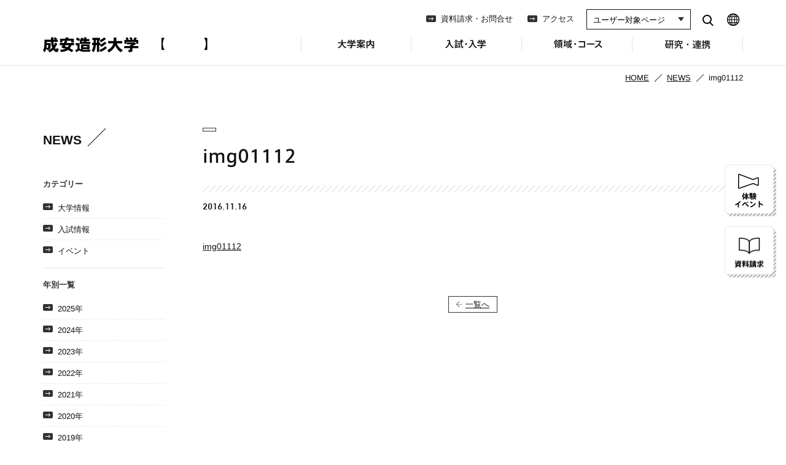

--- FILE ---
content_type: text/css
request_url: https://www.seian.ac.jp/assets/css/common.css?d=20260103083608
body_size: 66381
content:
html{font-family:sans-serif;-ms-text-size-adjust:100%;-webkit-text-size-adjust:100%}body{text-rendering:optimizeLegibility;font-feature-settings:"kern";-webkit-font-feature-settings:"kern";-moz-font-feature-settings:"kern";-moz-font-feature-settings:"kern=1";-webkit-font-smoothing:antialiased}*{margin:0;padding:0}button::-moz-focus-inner{border:0}a{background:rgba(0,0,0,0)}a:focus{outline:none;border:0}a:active,a:hover{outline:0}h1,h2,h3,h4,h5{font-weight:normal;font-size:100%}b,strong{font-weight:bold}mark{background:#ff0;color:#000}small{font-size:80%}li{list-style:none}img{border:0;vertical-align:bottom}table{border-collapse:collapse;border-spacing:0}td,th{padding:0}.clearfix:before,.clearfix:after{content:" ";display:table}.clearfix:after{clear:both}.clearfix{*zoom:1}header{position:fixed;top:0;left:0;width:100%;height:60px;border-bottom:solid 1px #e5e5e5;background:#fff;z-index:500;overflow-y:auto}header #identity{position:absolute}@media screen and (max-width: 640px){header #identity{top:21px;width:200px;height:19px}}@media screen and (min-width: 641px)and (max-width: 1023px){header #identity{top:17px;width:268px;height:26px}}@media screen and (min-width: 1024px){header #identity{top:60px}}header #identity a{width:268px;height:26px;display:block;background-image:url(/assets/images/common/identity.png);background-size:268px 26px;background-repeat:no-repeat;background-position:left center;text-indent:100%;white-space:nowrap;overflow:hidden}@media(-webkit-min-device-pixel-ratio: 1.5),(min-resolution: 1.5dppx){header #identity a{background-image:url(/assets/images/common/identity@2x.png)}}@media screen and (max-width: 640px){header #identity a{width:200px;height:19px;background-size:200px 19px}}header #identity a:hover{opacity:.6;filter:alpha(opacity=60);-ms-filter:"alpha( opacity=60 )"}@media screen and (max-width: 1023px){header ul#gn{width:100%;position:absolute;top:61px;left:0px;background:#333;display:none}header ul#gn li{position:relative;border-bottom:solid 1px #444}header ul#gn li.headline{font-weight:bold;padding:10px;background:#fafafa}header ul#gn li a,header ul#gn li span{display:block;color:#fff;text-decoration:none;padding:10px;background:url(/assets/images/common/ic_plus.png) no-repeat right center;background-size:28px 11px}}@media screen and (max-width: 1023px)and (min-width: 360px)and (max-width: 1023px){header ul#gn li a,header ul#gn li span{padding:15px 10px}}@media screen and (max-width: 1023px){header ul#gn li a.close,header ul#gn li span.close{background:url(/assets/images/common/ic_minus.png) no-repeat right center;background-size:28px 11px}header ul#gn li ul{display:none}header ul#gn li ul li{background:#fff;border-bottom:solid 1px #e5e5e5}header ul#gn li ul li a{color:#333;padding:10px 40px 10px 20px;display:block;background:url(/assets/images/common/ic_gn_touch_a_01.png) no-repeat right center;background-size:28px 11px}}@media screen and (max-width: 1023px)and (min-width: 360px)and (max-width: 640px){header ul#gn li ul li a{padding:15px 40px 15px 20px}}@media screen and (max-width: 1023px){header ul#gn li ul li a.blank{background:url(/assets/images/common/ic_gn_blank.png) no-repeat right center;background-size:28px 11px}header ul#gn li#gn-contact a,header ul#gn li#gn-access a,header ul#gn li#gn-en a,header ul#gn li#gn-cn a{background:url(/assets/images/common/ic_gn_touch_a_02.png) no-repeat right center;background-size:28px 11px}header ul#gn2{display:none}header #pc-search,header #pc-lang,header #sh{display:none}}@media screen and (max-width: 1023px){html.open-menu header{height:100%}}html.open-menu #contents,html.open-menu footer{display:none}@media screen and (min-width: 1024px){header{height:105px;overflow:hidden}header ul#gn{position:absolute;top:60px;right:0px;display:block;background:url(/assets/images/common/gnavi_line_01.png) no-repeat left top}}@media screen and (min-width: 1024px)and (min-width: 1024px){header ul#gn{width:640px}}@media screen and (min-width: 1024px)and (min-width: 1140px){header ul#gn{width:720px}}@media screen and (min-width: 1024px){header ul#gn>li{position:relative;float:left;background:url(/assets/images/common/gnavi_line_01.png) no-repeat right top;text-align:center}}@media screen and (min-width: 1024px)and (min-width: 1024px){header ul#gn>li{width:160px}}@media screen and (min-width: 1024px)and (min-width: 1140px){header ul#gn>li{width:180px}}@media screen and (min-width: 1024px){header ul#gn>li>a{display:inline-block;width:100px;height:43px;text-indent:-9000px;text-decoration:none;font-weight:bold;background-position:center top;background-repeat:no-repeat;letter-spacing:.1em}header ul#gn>li>a:hover{opacity:.7;filter:alpha(opacity=70);-ms-filter:"alpha(opacity=70)";-moz-opacity:.7}header ul#gn>li#gn-about>a{background-image:url(/assets/images/common/gnavi_01.png)}}@media screen and (min-width: 1024px)and (-webkit-min-device-pixel-ratio: 1.5),screen and (min-width: 1024px)and (min-resolution: 1.5dppx){header ul#gn>li#gn-about>a{background-image:url(/assets/images/common/gnavi_01@2x.png);background-size:100px 25px}}@media screen and (min-width: 1024px){header ul#gn>li#gn-admission>a{background-image:url(/assets/images/common/gnavi_02.png)}}@media screen and (min-width: 1024px)and (-webkit-min-device-pixel-ratio: 1.5),screen and (min-width: 1024px)and (min-resolution: 1.5dppx){header ul#gn>li#gn-admission>a{background-image:url(/assets/images/common/gnavi_02@2x.png);background-size:100px 25px}}@media screen and (min-width: 1024px){header ul#gn>li#gn-dept>a{background-image:url(/assets/images/common/gnavi_03.png)}}@media screen and (min-width: 1024px)and (-webkit-min-device-pixel-ratio: 1.5),screen and (min-width: 1024px)and (min-resolution: 1.5dppx){header ul#gn>li#gn-dept>a{background-image:url(/assets/images/common/gnavi_03@2x.png);background-size:100px 25px}}@media screen and (min-width: 1024px){header ul#gn>li#gn-attached>a{background-image:url(/assets/images/common/gnavi_07.png)}}@media screen and (min-width: 1024px)and (-webkit-min-device-pixel-ratio: 1.5),screen and (min-width: 1024px)and (min-resolution: 1.5dppx){header ul#gn>li#gn-attached>a{background-image:url(/assets/images/common/gnavi_07@2x.png);background-size:100px 25px}}@media screen and (min-width: 1024px){header ul#gn li#gn-access,header ul#gn li#gn-contact{display:none}header ul#gn li#gn-user{display:none}header ul#gn li#gn-en,header ul#gn li#gn-cn{display:none}header ul#gn2{position:absolute;top:22px;right:255px}}@media screen and (min-width: 1024px)and (min-width: 1024px){header ul#gn2{font-size:86%}}@media screen and (min-width: 1024px)and (min-width: 1140px){header ul#gn2{font-size:93%}}@media screen and (min-width: 1024px){header ul#gn2 li{display:inline;margin-right:20px}header ul#gn2 a{background:url(/assets/images/common/ic_arrow_05.png) no-repeat left center;padding-left:24px;background-position:left center;text-decoration:none}}@media screen and (min-width: 1024px)and (-webkit-min-device-pixel-ratio: 1.5),screen and (min-width: 1024px)and (min-resolution: 1.5dppx){header ul#gn2 a{background:url(/assets/images/common/ic_arrow_05@2x.png) no-repeat left center;background-size:16px 11px}}@media screen and (min-width: 1024px){header ul#gn li ul,header ul#gn li .btn-open{display:none}header #sh{position:absolute;display:block;top:15px;right:85px;width:170px}header #pc-search{position:absolute;display:block;top:15px;right:40px;width:35px;height:35px;background:#fff}header #pc-search a{display:block;width:35px;height:35px;background-image:url(/assets/images/common/ic_search_2.svg);background-position:center center;background-repeat:no-repeat;text-indent:-999em}header #pc-search a:hover{opacity:.7}header #pc-lang{position:absolute;display:block;top:15px;right:0px;width:33px;height:33px;background-image:url(/assets/images/common/ic_lang.png);background-position:center center;background-repeat:no-repeat;text-indent:-999em;cursor:pointer}}@media screen and (min-width: 1024px)and (-webkit-min-device-pixel-ratio: 1.5),screen and (min-width: 1024px)and (min-resolution: 1.5dppx){header #pc-lang{background-image:url(/assets/images/common/ic_lang@2x.png);background-size:22px 22px}}@media screen and (min-width: 1024px){header #pc-lang:hover #lang{display:block}header select{height:33px;line-height:33px;display:inline-block;border:solid 1px #111;-webkit-appearance:none;-moz-appearance:none;appearance:none;border-radius:0px;padding:0 10px;background:url(/assets/images/common/ic_select.svg) no-repeat right 10px center;font-size:93%;cursor:pointer}header select::-ms-expand{display:none}header #lang{display:none;position:absolute;top:0;right:0;width:130px;height:33px;background:#fff;z-index:10;text-align:right}header #lang select{width:130px}.gn1 header ul#gn>li:nth-child(1)>a,.gn2 header ul#gn>li:nth-child(2)>a,.gn3 header ul#gn>li:nth-child(3)>a,.gn4 header ul#gn>li:nth-child(4)>a,.gn5 header ul#gn>li:nth-child(5)>a,.gn6 header ul#gn>li:nth-child(6)>a{border-bottom:solid 3px #333}}#searchBox input[type=text]{border:solid 1px #e5e5e5;border-radius:0px}#searchBox input[type=image]{position:absolute;text-indent:-999em;width:30px;height:30px;border:0}@media screen and (max-width: 640px){#searchBox{width:100%;position:absolute;top:60px;left:0px;background:#333;z-index:10;padding:10px;display:none}#searchBox input[type=text]{background:none #fff;box-sizing:border-box-box;border:none;padding:5px;width:290px;-webkit-appearance:none}#searchBox input[type=image]{top:8px;left:282px}}@media screen and (min-width: 641px)and (max-width: 1023px){#searchBox{position:absolute;top:16px;right:50px;display:block !important}#searchBox input[type=text]{width:240px;height:27px;-webkit-appearance:none;border:solid 1px #e5e5e5;background:none}#searchBox input[type=image]{top:0px;right:0px}}@media screen and (min-width: 1024px){#searchBox{position:absolute;top:20px;right:0px;display:block !important}#searchBox input[type=text]{width:112px;height:23px;padding-left:4px;padding-right:26px}#searchBox input[type=image]{top:-2px;right:0px}}#menu{display:block;text-indent:-9999px;background:url(/assets/images/common/btn_menu@2x.png) no-repeat;background-size:30px 30px;width:30px;height:30px;border:none;position:absolute;top:14px;right:10px;cursor:pointer}#menu.close{background:url(/assets/images/common/btn_menu_close@2x.png) no-repeat;background-size:30px 30px}@media screen and (max-width: 1023px){#menu{display:block}}@media screen and (min-width: 1024px){#menu{display:none}}#search{width:30px;height:30px;border:none;position:absolute;top:14px;right:50px}#search a{text-indent:-9999px;display:block;width:30px;height:30px;background-image:url(/assets/images/common/ic_search_2.svg);background-position:center center;background-repeat:no-repeat}@media screen and (min-width: 1023px){#search{display:none}}@media screen and (max-width: 1023px){.navi-for-pc{display:none !important}}@media screen and (min-width: 1024px){.navi-for-mobile{display:none !important}}#topicpath{width:100%;margin:0 auto;text-align:right;padding:10px 0;font-size:90%;margin-bottom:40px}@media screen and (max-width: 640px){#topicpath{font-size:76%}}@media screen and (min-width: 641px){#topicpath{margin-bottom:60px}}#topicpath ul li{display:inline}#topicpath ul li a{background:url(/assets/images/common/ic_topicpath.png) no-repeat right center;padding-right:22px;margin-right:3px}@media(-webkit-min-device-pixel-ratio: 1.5),(min-resolution: 1.5dppx){#topicpath ul li a{background:url(/assets/images/common/ic_topicpath@2x.png) no-repeat right center;background-size:13px 13px}}@media screen and (max-width: 640px){#topicpath ul li:last-child{display:none}#topicpath ul li a{padding-right:20px;margin-right:0px}}#container.topicpath-none{padding-top:60px}#side{font-size:93%}@media screen and (max-width: 1023px){#side nav{display:none}}#side section{border-bottom:solid 1px #e5e5e5;padding-bottom:15px;margin-bottom:15px}#side .contents-title{font-weight:bold;font-size:160%;margin-bottom:50px;line-height:1;padding-top:10px;padding-right:40px;background:url(/assets/images/common/ic_slash_01.png) no-repeat right top;display:inline-block;vertical-align:baseline}@media(-webkit-min-device-pixel-ratio: 1.5),(min-resolution: 1.5dppx){#side .contents-title{background:url(/assets/images/common/ic_slash_01@2x.png) no-repeat right top;background-size:38px 38px}}#side .contents-title a{text-decoration:none}#side .contents-subtitle{font-weight:bold;margin-bottom:10px;color:#333}@media screen and (max-width: 1023px){#side .contents-title{margin-bottom:10px}}#side ul li{background:url(/assets/images/common/line_dot_1px.png) repeat-x left bottom;padding:5px 0}#side ul li:last-child{background:none;padding-bottom:0}#side ul li.current{font-weight:bold}#side ul li.current>a{font-weight:bold;text-decoration:underline}#side ul a{display:block;padding:1px 0 1px 24px;text-decoration:none;background:url(/assets/images/common/ic_arrow_05.png) no-repeat left 5px}@media(-webkit-min-device-pixel-ratio: 1.5),(min-resolution: 1.5dppx){#side ul a{background:url(/assets/images/common/ic_arrow_05@2x.png) no-repeat left 5px;background-size:16px 11px}}#side ul li.cancel-line a{border-bottom:none}#side ul ul{background:none}#side ul ul li{font-weight:normal;margin-left:16px;font-size:93%}#side ul ul li a{padding:0 0 0 24px;background:url(/assets/images/common/ic_arrow_06.png) no-repeat left center}.related{clear:both}#main .related{padding:0;margin-top:20px}#main .related .container{width:auto;margin-left:0;margin-right:0;padding:10px;background:url(/assets/images/common/bg_dot_01.gif)}@media(-webkit-min-device-pixel-ratio: 1.5),(min-resolution: 1.5dppx){#main .related .container{background:url(/assets/images/common/bg_dot_01@2x.gif);background-size:8px 8px}}#main .related .container .pd{padding:20px;background:#fff}#main .related .container .pd ul{padding:0;margin:0}#main .related .container .pd ul li{background:url(/assets/images/common/line_dot_1px.png) repeat-x left bottom;padding-bottom:15px;margin-bottom:15px}#main .related .container .pd ul li a{background:url(/assets/images/common/ic_arrow_05.png) no-repeat left center;padding-left:24px}@media(-webkit-min-device-pixel-ratio: 1.5),(min-resolution: 1.5dppx){#main .related .container .pd ul li a{background:url(/assets/images/common/ic_arrow_05@2x.png) no-repeat left center;background-size:16px 11px}}#main .related .container .pd ul li:last-child{background:none;padding-bottom:0;margin-bottom:0}@media screen and (min-width: 1024px){#main .related .container .pd{padding:20px;background:#fff}#main .related .container ul>li{padding-bottom:0px !important;margin-bottom:0px !important;background:none !important;float:left;width:30%;margin-right:5%}#main .related .container ul>li:nth-child(3n+3){margin-right:0}}#side .contents-subtitle{font-weight:bold;margin-bottom:10px;color:#333}#side section.related{border:none}@media screen and (min-width: 1024px){#side section.related .container{padding:10px;background:url(/assets/images/common/bg_dot_01.gif)}}@media screen and (min-width: 1024px)and (-webkit-min-device-pixel-ratio: 1.5),screen and (min-width: 1024px)and (min-resolution: 1.5dppx){#side section.related .container{background:url(/assets/images/common/bg_dot_01@2x.gif);background-size:8px 8px}}@media screen and (min-width: 1024px){#side section.related .container .pd{padding:10px;background:#fff}#side section.related .container ul>li{padding-bottom:15px;margin-bottom:15px;background:url(/assets/images/common/line_dot_1px.png) repeat-x left bottom;float:none !important;width:100% !important;margin-right:0}#side section.related .container ul>li:last-child{background:none;padding-bottom:0;margin-bottom:0}#side section.related .container ul>li div{font-size:93%;margin:0 0 0 24px}}@media screen and (max-width: 1023px){#side section.related .container{margin-bottom:40px;padding:10px;background:url(/assets/images/common/bg_dot_01.gif)}}@media screen and (max-width: 1023px)and (-webkit-min-device-pixel-ratio: 1.5),screen and (max-width: 1023px)and (min-resolution: 1.5dppx){#side section.related .container{background:url(/assets/images/common/bg_dot_01@2x.gif);background-size:8px 8px}}@media screen and (max-width: 1023px){#side section.related .container .pd{padding:20px;background:#fff}#side section.related .container .pd ul{padding:0;margin:0}#side section.related .container .pd ul li{background:none;float:left;width:30%;margin-right:5%}#side section.related .container .pd ul li:nth-child(3n+3){margin-right:0}#side section.related .container .pd ul li:last-child{background:none;padding-bottom:0;margin-bottom:0}}@media screen and (max-width: 640px){#side section.related{margin-top:30px;margin-bottom:0 !important;padding:0 !important;border:none}#side section.related .container .pd{padding:10px}#side section.related .container .pd ul li{float:none !important;width:100% !important;padding-bottom:15px;margin-bottom:15px;background:url(/assets/images/common/line_dot_1px.png) repeat-x left bottom}#side section.related .container .pd ul li:last-child{background:none;padding-bottom:0;margin-bottom:0}}.mti-dinnextw01regular-n4-active #side .contents-title.en,.mobile #side .contents-title.en{font-family:"DIN Next W01 Regular";font-weight:normal;font-size:200%}@media screen and (max-width: 640px){.mti-dinnextw01regular-n4-active #side .contents-title.en,.mobile #side .contents-title.en{font-size:150%;background:none}#side{padding-top:30px}#side .contents-title{margin-bottom:15px !important;border-bottom:solid 1px #e5e5e5;padding-bottom:15px !important;display:block}}.pagetop{text-indent:-9999px;width:40px;height:40px}@media screen and (max-width: 640px){.pagetop{margin:0 auto 0 auto;margin-bottom:20px}}@media screen and (min-width: 641px){.pagetop{position:fixed;right:20px;bottom:20px;z-index:10}}.pagetop a{display:block;width:40px;height:40px;background:url(/assets/images/common/btn_pagetop.png) no-repeat}.pagetop a:hover{opacity:.9;filter:alpha(opacity=90);-ms-filter:"alpha(opacity=90)";-moz-opacity:.9}@media(-webkit-min-device-pixel-ratio: 1.5),(min-resolution: 1.5dppx){.pagetop a{background:url(/assets/images/common/btn_pagetop@2x.png) no-repeat;background-size:40px 40px}}@media(max-width: 640px){footer{padding-bottom:80px}}footer .address{font-size:13px}footer a{text-decoration:none}footer .bg{background-color:#5b5b5b;color:#fff;padding:40px 0}@media screen and (max-width: 640px){footer .bg{padding:30px 0}}footer .bg a{color:#fff}footer ul li{margin-bottom:10px}footer ul.user li a{display:block;border:solid 1px #868686;text-align:center;font-weight:bold;padding:7px;color:#fff;text-decoration:none}footer .copyright{font-size:12px;font-family:"DIN Next W01 Regular"}ul.footer__sns{display:flex}ul.footer__sns li{margin:0 7px}ul.footer__sns li a{display:block;height:38px;width:38px;text-indent:100%;white-space:nowrap;overflow:hidden}ul.footer__sns .footer__sns--x a{background-image:url(/assets/images/common/btn_sns_x.svg)}ul.footer__sns .footer__sns--youtube a{background-image:url(/assets/images/common/btn_sns_yt.svg)}ul.footer__sns .footer__sns--line a{background-image:url(/assets/images/common/btn_sns_line.svg)}.pagewidth{position:relative}@media screen and (max-width: 640px){.pagewidth{padding:0 10px}}@media screen and (min-width: 641px)and (max-width: 1023px){.pagewidth{padding:0 20px}}@media screen and (min-width: 1024px)and (max-width: 1139px){.pagewidth{width:1000px;padding:0;margin:0 auto}}@media screen and (min-width: 1140px){.pagewidth{width:1140px;padding:0;margin:0 auto}}.region{box-sizing:border-box}.region embed,.region img,.grid img,.region object,.region video{max-width:100%;height:auto;width/***/:auto}.ie7 .region img{-ms-interpolation-mode:bicubic}.ie8 .region img{width:auto}@media screen and (min-width: 641px){.region{position:relative;float:left}.region.pd-right{padding-right:40px}.region.grid-pr20{padding-right:20px}.region.grid-pr30{padding-right:30px}.region.grid-pr40{padding-right:40px}.region.grid-pr50{padding-right:50px}.region.pd-left{padding-left:40px}.region.grid-pl10{padding-left:10px}.region.grid-pl20{padding-left:20px}.region.grid-pl30{padding-left:30px}.region.grid-pl40{padding-left:40px}.region.grid-pl50{padding-left:50px}.size1of1{width:100%;float:none}.size1of2{width:50%}.size1of3{width:33.333333%}.size2of3{width:66.666666%}.size1of4{width:25%}.size3of4{width:75%}.size1of5{width:20%}.size2of5{width:40%}.size3of5{width:60%}.size4of5{width:80%}.size1of6{width:16.666667%}.size5of6{width:83.333333%}.size9of10{width:90%}}@media screen and (max-width: 640px){ul.grid>li{border-bottom:solid 1px #e5e5e5;padding:25px 0}.form ul.grid>li,.cancel-line ul.grid>li{border-bottom:none;padding:0px}ul.grid.no-border>li{border-bottom:none;padding:0;margin-bottom:25px}ul.grid>li:first-child{padding-top:0}ul.grid>li:last-child{border-bottom:none}}@media screen and (min-width: 641px){ul.grid>li{position:relative;float:left;margin-bottom:30px}ul.grid.row2>li{width:47%;margin-right:6%}ul.grid.row2>li img{max-width:100%;height:auto;width/***/:auto}ul.grid.row2>li:nth-child(2n+2){margin-right:0}ul.grid.row3>li{width:30%;margin-right:5%}ul.grid.row3>li img{max-width:100%;height:auto;width/***/:auto}ul.grid.row3>li:nth-child(3n+3){margin-right:0}ul.grid.row4>li{width:21%;margin-right:5.333333333%}ul.grid.row4>li:nth-child(4n+4){margin-right:0}}@media screen and (min-width: 1140px){.collumn1 #user-index ul.grid.row3>li{width:350px;margin-right:45px}.collumn1 #user-index ul.grid.row3>li:nth-child(3n+3){margin-right:0}.collumn1 ul.grid.row2>li{width:540px;margin-right:60px}.collumn1 ul.grid.row2>li:nth-child(2n+2){margin-right:0}}.fix.region{position:relative;float:left}.fix.size1of1{width:100%;float:none}.fix.size1of2{width:50%}.fix.size1of3{width:33.333333%}.fix.size2of3{width:66.666666%}.fix.size1of4{width:25%}.fix.size3of4{width:75%}.fix.size1of5{width:20%}.fix.size2of5{width:40%}.fix.size3of5{width:60%}.fix.size4of5{width:80%}.fix.size1of6{width:16.666667%}.fix.size5of6{width:83.333333%}.fix.size9of10{width:90%}table{border-collapse:collapse;border:0px;font-size:93%}@media screen and (max-width: 640px){table{font-size:86%}}table.type1{border-top:solid 1px #ddf0f4;border-left:solid 1px #ddf0f4;margin-bottom:2em}table.type1 th,table.type1 td{box-sizing:border-box;padding:15px;text-align:left;border-bottom:solid 1px #ddf0f4;border-right:solid 1px #ddf0f4}table.type1 th{background:#f7ffff;text-align:center;font-weight:normal}table.type1.vertical th{text-align:left}table.type1 .header th{padding:7px 10px}table.type1.compact th,table.type1.compact td{padding:5px}table.type2{margin-bottom:25px}table.type2 th,table.type2 td{box-sizing:border-box;padding:0px 10px 10px 0;text-align:left;vertical-align:top}table.type2 th{white-space:nowrap}@media screen and (min-width: 641px){table.type2 th{font-weight:normal}}@media screen and (min-width: 641px){table.type2.history th,table.type2.history td{padding:0px 10px 20px 0}table.type2.history th{background:url(/assets/images/common/line_history.png) no-repeat right top;padding-right:40px}table.type2.history td{padding-left:40px}table.type2.history tr:last-child th{background:url(/assets/images/common/line_history_last.png) no-repeat right top;padding-bottom:80px}}table.type3{margin-bottom:25px}table.type3 th,table.type3 td{padding:1px;text-align:left;font-weight:normal;vertical-align:top}table.type3 th{white-space:nowrap;text-align:left}table.type4{border-collapse:collapse;border:0px;border-top:solid 1px #e5e5e5;border-left:solid 1px #e5e5e5;margin-bottom:30px;width:100%}table.type4 th,table.type4 td{padding:8px 16px;text-align:left;border-bottom:solid 1px #e5e5e5;border-right:solid 1px #e5e5e5}@media screen and (max-width: 640px){table.type4 th,table.type4 td{padding:5px 10px}}table.type4 th{background:url(/assets/images/common/bg_dot_01.gif)}table.type4.vertical th{text-align:center}table.type5{border-top:solid 1px #eee;margin-bottom:2em !important}table.type5 th,table.type5 td{box-sizing:border-box;padding:7px 0px;text-align:left;border-bottom:solid 1px #eee;vertical-align:top}table.type5 th{padding-right:30px !important;white-space:nowrap}table.type5.form{border-top:none;width:100%}table.type5.form th,table.type5.form td{padding:10px 0px}@media screen and (max-width: 640px){table.type5.form td{border-bottom:none}}table.type6{border-top:solid 1px #e5e5e5;border-left:solid 1px #e5e5e5;margin-bottom:2em}table.type6 th,table.type6 td{box-sizing:border-box;padding:10px;text-align:left;border-bottom:solid 1px #eee;border-right:solid 1px #eee}table.type6 th{text-align:center}table.type6.vertical th{text-align:left}table.type6 th.left{text-align:left}table.type6 th.right{text-align:right}table.type6 .header th{padding:7px 10px}table.type7{margin-bottom:2em}table.type7 th,table.type7 td{box-sizing:border-box;padding:10px;text-align:left;border-bottom:solid 1px #e5e5e5;border-right:solid 1px #e5e5e5}@media screen and (max-width: 640px){table.type7 th,table.type7 td{padding:5px}}table.type7 th{text-align:center;border-top:solid 2px #666;border-bottom:solid 2px #666}table.type7 tr th:last-child,table.type7 tr td:last-child{border-right:none}@media screen and (max-width: 640px){table.block4sp th,table.block4sp td{display:block;padding:0}table.block4sp td{margin-bottom:1em}}table.newslist{margin-bottom:25px}table.newslist th,table.newslist td{box-sizing:border-box;padding:0px 20px 10px 0;text-align:left;font-weight:normal;vertical-align:top}table.newslist td.category div{white-space:nowrap;padding:2px 10px;border:solid 1px #333;font-size:86%;text-align:center}table.newslist th{white-space:nowrap}table.newslist tr:last-child th,table.newslist tr:last-child td{padding-bottom:0px}@media screen and (max-width: 640px){table.newslist th,table.newslist td{display:inline-block;padding-right:10px}table.newslist th,table.newslist td.category{padding-bottom:1px}table.newslist td{display:block;border-bottom:dotted 1px #e5e5e5;margin-bottom:10px}table.newslist tr:last-child td{border:none}table.newslist td.category{display:inline-block;border-bottom:none}}table.price td{text-align:right}table .nowrap{white-space:nowrap}table .bg-light{background:#efefef}table th.left,table td.left{text-align:left}table th.right,table td.right{text-align:right}.mti-dinnextw01regular-n4-active table.newslist th,.mobile table.newslist th{font-family:"DIN Next W01 Regular";font-size:116%}h1{font-family:"AxisStd-Medium";display:block;line-height:1.2;position:relative;background:url(/assets/images/common/bg_stripe_02.png) repeat-x left bottom;background-size:10px 10px}@media screen and (max-width: 640px){h1{font-size:160%;padding-bottom:25px;margin-bottom:25px}}@media screen and (min-width: 641px)and (max-width: 1023px){h1{font-size:197%;padding-bottom:35px;margin-bottom:30px}}@media screen and (min-width: 1024px){h1{font-size:197%;padding-bottom:40px;margin-bottom:30px}}h1.mb-short{margin-bottom:15px}h1.cancel-line{background:none;padding-bottom:0}h1 .small{padding-left:10px;font-size:75%;font-weight:normal}@media screen and (max-width: 640px){h1 .small{padding-top:8px;display:inline-block}}h1.en{font-family:"DIN Next W01 Medium";font-size:108%;font-weight:normal;font-size:220%}#main h2,#main .asH2{line-height:1.6;font-family:"AxisStd-Light"}@media screen and (max-width: 640px){#main h2,#main .asH2{font-size:130%;margin-bottom:25px;font-weight:normal}}@media screen and (min-width: 641px){#main h2,#main .asH2{font-size:180%;margin-bottom:25px;font-weight:normal}}#main h2.box,#main .asH2.box{padding:5px 30px;border:solid 2px #111;text-align:center;display:inline-block}#main h2.line,#main .asH2.line{border-bottom:solid 3px #ddf0f4;display:inline-block}#main h2.small,#main .asH2.small{font-weight:normal}@media screen and (min-width: 641px){#main h2.small,#main .asH2.small{font-size:140% !important;margin-bottom:25px}}#main h3,#main asH3,#main.document h2,#main .related .contents-subtitle{margin-bottom:10px;line-height:1.4;font-family:"AxisStd-Medium";background:none;padding-bottom:0}@media screen and (max-width: 640px){#main h3,#main asH3,#main.document h2,#main .related .contents-subtitle{font-size:108%}}@media screen and (min-width: 641px){#main h3,#main asH3,#main.document h2,#main .related .contents-subtitle{font-size:108%}}#main h3.bar,#main asH3.bar,#main.document h2.bar,#main .related .contents-subtitle.bar{background:#fafafa;padding:7px;border:solid 1px #e5e5e5;margin-bottom:30px;line-height:1.4}@media screen and (max-width: 640px){#main h3.bar,#main asH3.bar,#main.document h2.bar,#main .related .contents-subtitle.bar{margin-bottom:15px}}#main h3.dot,#main asH3.dot,#main.document h2.dot,#main .related .contents-subtitle.dot{padding:7px;background:url(/assets/images/common/bg_dot_01.gif);margin-bottom:30px;border:solid 1px #e6e6e6}@media screen and (max-width: 640px){#main h3.dot,#main asH3.dot,#main.document h2.dot,#main .related .contents-subtitle.dot{margin-bottom:15px}}#main h3.line,#main asH3.line,#main.document h2.line,#main .related .contents-subtitle.line{border-bottom:solid 1px #e6e6e6;padding-bottom:15px;margin-bottom:15px;line-height:1.4}#main h3.minibox,#main asH3.minibox,#main.document h2.minibox,#main .related .contents-subtitle.minibox{display:inline-block;padding:5px 10px;font-size:93%;border:solid 1px #eee}#main h3.curriculum,#main asH3.curriculum,#main.document h2.curriculum,#main .related .contents-subtitle.curriculum{border:solid 1px #e6e6e6;background:#fafafa;padding:5px;margin-bottom:30px;line-height:1.7}#main h3.curriculum span,#main asH3.curriculum span,#main.document h2.curriculum span,#main .related .contents-subtitle.curriculum span{font-size:86%;display:inline-block;background:#b3b3b3;padding:6px 10px 5px 10px;color:#fff;margin-right:10px;line-height:1}@media screen and (max-width: 640px){#main h3.curriculum,#main asH3.curriculum,#main.document h2.curriculum,#main .related .contents-subtitle.curriculum{margin-bottom:15px}}#main h4,#main .asH4,#main.document h3{font-size:100%;margin-bottom:.5em;line-height:1.4;font-family:"AxisStd-Medium"}#main h4.cancel-bold,#main .asH4.cancel-bold,#main.document h3.cancel-bold{font-weight:normal}#main h4:before,#main .asH4:before,#main.document h3:before{content:"◎"}#main h4.cancel-sign:before,#main .asH4.cancel-sign:before,#main.document h3.cancel-sign:before{content:""}#main h5,#main asH5,#main.document h4{font-weight:bold}#main p{margin-bottom:2em}@media screen and (max-width: 640px){#main p{margin-bottom:1em}}#main *::-moz-selection{background:#fff100}#main *::selection{background:#fff100}#main *::-moz-selection{background:#fff100}@media screen and (max-width: 640px){#main .region p:last-child{margin-bottom:1em}}#main ol.default li{list-style:decimal;margin-left:1.5em}#main ol.latin li{list-style:lower-latin;margin-left:1.5em}#main ol ol{margin-bottom:2em}#main ul,#main ol{margin-bottom:2em}#main ul.default li{padding-left:15px;background:url(/assets/images/common/ic_list_01.png) no-repeat 3px 9px}#main ul.note li{list-style:none}#main ul.indent li{text-indent:-1em;margin-left:1em}#main ul.arrow li{background:url(/assets/images/common/ic_arrow_01.gif) no-repeat left 10px;padding-left:1em}#main ul.li-mb li{margin-bottom:10px}#main ul.li-mb li:last-child{margin-bottom:0}#main .normal{font-weight:normal !important}#main section p:last-child,#main section ul:last-child,#main section ol:last-child,#main section table:last-child{margin-bottom:0}#main .tit-en{font-size:93%;padding-left:3px;font-family:"DIN Next W01 Regular"}@media screen and (max-width: 640px){#main .tit-en{margin-bottom:25px}}@media screen and (min-width: 641px)and (max-width: 1023px){#main .tit-en{margin-bottom:25px}}@media screen and (min-width: 1024px){#main .tit-en{margin-bottom:30px}}.alphabet{font-family:"DIN Next W01 Medium";font-size:80%;color:#999;margin-bottom:10px}@media screen and (min-width: 641px){.ls1em{letter-spacing:1em}}.din-r{font-family:"DIN Next W01 Regular"}.din-m{font-family:"DIN Next W01 Medium"}.din-b{font-family:"DIN Next W01 Bold"}.axis-l{font-family:"AxisStd-Light"}.axis-r{font-family:"AxisStd-Regular"}.axis-m{font-family:"AxisStd-Medium"}figure{margin-bottom:20px}figure figcaption{padding-top:.5em;font-size:86%}figure img{max-width:100%;height:auto;width:auto}img{max-width:100%;height:auto}.img-r img{width:100%;height:auto;margin-bottom:0em}@media screen and (min-width: 641px){.img-r{float:right;margin:0 0 30px 30px}.img-r img{margin-bottom:0}}.mainimg{background-position:center center;background-size:cover;width:100%;height:100%}.mainimg.bottom{background-position:bottom center}@media screen and (max-width: 640px){.mainimg{padding-top:75%;margin-bottom:40px}}@media screen and (min-width: 641px)and (max-width: 1023px){.mainimg{padding-top:62.5%;margin-bottom:50px}}@media screen and (min-width: 1024px){.mainimg{padding-top:50%;margin-bottom:60px}}.bg-image{background-repeat:no-repeat;background-position:center center;background-size:cover;background-attachment:fixed;width:100%;height:100%}@media screen and (min-width: 1024px){.bg-image{padding-bottom:120px}}@media screen and (max-width: 1023px){.bg-image{background-position:top center;background-size:100%;background-attachment:scroll;padding-bottom:5px}}@media screen and (max-width: 640px){.bg-image{padding-top:66.66666%}}@media screen and (min-width: 641px)and (max-width: 1023px){.bg-image{padding-top:66.66666%}}@media screen and (min-width: 1024px){.bg-image{padding-top:50%}}.tablet .bg-image{background-position:top center;background-size:100%;background-attachment:scroll;padding-bottom:5px;padding-top:66.66666%}.primary{margin-bottom:15px}@media screen and (min-width: 641px){.primary{margin-bottom:30px}}img.aligncenter{clear:both;display:block;margin-left:auto;margin-right:auto}img.alignright{float:right;margin-left:40px;margin-bottom:40px;max-width:50%;height:auto}img.alignleft{float:left;margin-right:40px;margin-bottom:40px;max-width:50%;height:auto}img.full{width:100%;height:auto}a{color:#111}a.blank{background:url(/assets/images/common/ic_blank_02.png) no-repeat right center;padding-right:18px}@media(-webkit-min-device-pixel-ratio: 1.5),(min-resolution: 1.5dppx){a.blank{background:url(/assets/images/common/ic_blank_02@2x.png) no-repeat right center;background-size:12px 11px}}a.blank.cancel-ic{background:none;padding:0}a.arrow{background:url(/assets/images/common/ic_arrow_08.png) no-repeat left center;padding-left:15px}@media(-webkit-min-device-pixel-ratio: 1.5),(min-resolution: 1.5dppx){a.arrow{background:url(/assets/images/common/ic_arrow_08@2x.png) no-repeat left center;background-size:9px 9px}}a.arrow5{background:url(/assets/images/common/ic_arrow_05.png) no-repeat left center;padding-left:24px}@media(-webkit-min-device-pixel-ratio: 1.5),(min-resolution: 1.5dppx){a.arrow5{background:url(/assets/images/common/ic_arrow_05@2x.png) no-repeat left center;background-size:16px 11px}}a.arrow6{background:url(/assets/images/common/ic_arrow_06.png) no-repeat left center;padding-left:24px}@media(-webkit-min-device-pixel-ratio: 1.5),(min-resolution: 1.5dppx){a.arrow6{background:url(/assets/images/common/ic_arrow_06@2x.png) no-repeat left center;background-size:16px 11px}}a.arrow7{background:url(/assets/images/common/ic_arrow_07.png) no-repeat left top;padding-left:25px;line-height:19px;display:block}@media(-webkit-min-device-pixel-ratio: 1.5),(min-resolution: 1.5dppx){a.arrow7{background:url(../images/common/ic_arrow_07@2x.png) no-repeat left top;background-size:19px 19px}}a.arrow8{background:url(/assets/images/common/ic_arrow_08.png) no-repeat left center;padding-left:15px}@media(-webkit-min-device-pixel-ratio: 1.5),(min-resolution: 1.5dppx){a.arrow8{background:url(/assets/images/common/ic_arrow_08@2x.png) no-repeat left center;background-size:9px 9px}}a.arrow9{background:url(/assets/images/common/ic_arrow_09.png) no-repeat left center;padding-left:15px}@media(-webkit-min-device-pixel-ratio: 1.5),(min-resolution: 1.5dppx){a.arrow9{background:url(/assets/images/common/ic_arrow_09@2x.png) no-repeat left center;background-size:9px 9px}}a.plink{background:url(/assets/images/common/ic_arrow_04.png) no-repeat right center;padding-right:18px}a.pdf{background:url(/assets/images/common/ic_pdf.png) no-repeat right center;padding-right:20px;padding-top:2px}@media(-webkit-min-device-pixel-ratio: 1.5),(min-resolution: 1.5dppx){a.pdf{background:url(/assets/images/common/ic_pdf@2x.png) no-repeat right center;background-size:14px 18px}}a.xls{background:url(/assets/images/common/ic_xls.png) no-repeat right center;padding-right:20px;padding-top:2px}@media(-webkit-min-device-pixel-ratio: 1.5),(min-resolution: 1.5dppx){a.xls{background:url(/assets/images/common/ic_xls@2x.png) no-repeat right center;background-size:14px 18px}}a.anchor{background:url(/assets/images/common/ic_anchor.png) no-repeat left center;padding-left:20px}@media(-webkit-min-device-pixel-ratio: 1.5),(min-resolution: 1.5dppx){a.anchor{background:url(/assets/images/common/ic_anchor@2x.png) no-repeat left center;background-size:13px 13px}}a.cancel-hover{cursor:default;text-decoration:none}span.blank{display:inline-block;background:url(/assets/images/common/ic_blank_02.png) no-repeat right center;padding-right:18px}@media(-webkit-min-device-pixel-ratio: 1.5),(min-resolution: 1.5dppx){span.blank{background:url(/assets/images/common/ic_blank_02@2x.png) no-repeat right center;background-size:12px 11px}}span.pdf{background:url(/assets/images/common/ic_pdf.png) no-repeat right center;padding-right:20px;padding-top:2px}@media(-webkit-min-device-pixel-ratio: 1.5),(min-resolution: 1.5dppx){span.pdf{background:url(/assets/images/common/ic_pdf@2x.png) no-repeat right center;background-size:14px 18px}}#main span.blank{text-decoration:underline}#main #feed span.blank{text-decoration:none}a:hover{color:gray}a:hover img{opacity:.8;filter:alpha(opacity=80);-ms-filter:"alpha( opacity=80 )"}a.cancel-hover:hover{color:#111;cursor:default}#main ul.links li{margin:0;padding:0;border:none}#main ul.links li a{margin:0;padding:0;padding-left:18px;background:url(/assets/images/common/ic_arrow_08.png) no-repeat left center}@media(-webkit-min-device-pixel-ratio: 1.5),(min-resolution: 1.5dppx){#main ul.links li a{background:url(/assets/images/common/ic_arrow_08@2x.png) no-repeat left center;background-size:9px 9px}}.btn{cursor:pointer;border-radius:4px;-webkit-border-radius:4px;-moz-border-radius:4px;text-align:center;line-height:1;font-weight:bold;text-decoration:none}.btn.mini{min-width:20px;display:inline-block}.btn.close{cursor:default;color:#999 !important;background:#fafafa !important;border:solid 1px #e5e5e5}.btn.primary{color:#fff;padding:14px;border:none;font-size:100%;background:#333}@media screen and (min-width: 1024px){.btn.primary{min-width:300px}}.btn.primary a{color:#fff}.btn.primary:active{background:#333}.btn.secondary{color:#333;border:solid 1px #e5e5e5;background:#f2f2f2;background:linear-gradient(to bottom, #f2f2f2 0%, #e5e5e5 100%);filter:progid:DXImageTransform.Microsoft.gradient( startColorstr="#f2f2f2", endColorstr="#e5e5e5",GradientType=0 );padding:7px 20px}@media screen and (max-width: 640px){.btn.secondary{padding:7px 10px}}.btn.secondary a{color:#333}.btn a{display:block;text-decoration:none}.btn:hover{opacity:.9;filter:alpha(opacity=90);-ms-filter:"alpha(opacity=90)";-moz-opacity:.9}.btn-large a{text-align:center;color:#fff;background:#4d4d4d;display:block;text-decoration:none;padding:5px}.btn-close{border-radius:4px;-webkit-border-radius:4px;-moz-border-radius:4px;text-align:center;line-height:1}.btn-close.primary{color:#999;padding:14px;background:#eee}.btn1{display:inline-block;height:37px;line-height:33px;background:url(/assets/images/common/btnbg_01_a.gif) no-repeat left center;font-weight:bold}@media(-webkit-min-device-pixel-ratio: 1.5),(min-resolution: 1.5dppx){.btn1{background:url(/assets/images/common/btnbg_01_a@2x.gif) no-repeat left center;background-size:270px 37px}}.btn1 a{height:37px;display:block;background:url(/assets/images/common/btnbg_01_b.gif) no-repeat right center;padding-left:14px;padding-right:30px;text-decoration:none}@media(-webkit-min-device-pixel-ratio: 1.5),(min-resolution: 1.5dppx){.btn1 a{background:url(/assets/images/common/btnbg_01_b@2x.gif) no-repeat right center;background-size:30px 37px}}.btn1.blank a{background:url(/assets/images/common/btnbg_01_c.gif) no-repeat right center;padding-right:50px}@media(-webkit-min-device-pixel-ratio: 1.5),(min-resolution: 1.5dppx){.btn1.blank a{background:url(/assets/images/common/btnbg_01_c@2x.gif) no-repeat right center;background-size:30px 37px}}.btn2{display:inline-block;height:37px;line-height:33px;background:url(/assets/images/common/btnbg_02_a.gif) no-repeat left center;font-weight:bold}@media(-webkit-min-device-pixel-ratio: 1.5),(min-resolution: 1.5dppx){.btn2{background:url(/assets/images/common/btnbg_02_a@2x.gif) no-repeat left center;background-size:270px 37px}}.btn2 a{color:#fff;height:37px;display:block;background:url(/assets/images/common/btnbg_02_b.gif) no-repeat right center;padding-left:14px;padding-right:30px;text-decoration:none}@media(-webkit-min-device-pixel-ratio: 1.5),(min-resolution: 1.5dppx){.btn2 a{background:url(/assets/images/common/btnbg_02_b@2x.gif) no-repeat right center;background-size:30px 37px}}.btn2.blank a{background:url(/assets/images/common/btnbg_02_c.gif) no-repeat right center;padding-right:50px}@media(-webkit-min-device-pixel-ratio: 1.5),(min-resolution: 1.5dppx){.btn2.blank a{background:url(/assets/images/common/btnbg_02_c@2x.gif) no-repeat right center;background-size:30px 37px}}.gotolist a{display:inline-block;text-indent:-999em;background:url(/assets/images/common/btn_gotolist@2x.png);background-size:86px 27px;width:86px;height:27px;margin-bottom:15px}.form input[type=text],.form input[type=number],.form textarea{font-size:108%;border:none;padding:8px;background:#eee;border-radius:2px;-webkit-border-radius:2px;-moz-border-radius:2px;box-shadow:#c8c8c8 1px 1px 0px 0px inset}@media screen and (max-width: 640px){.form textarea{box-sizing:border-box;width:100%;height:150px}}.form label.error{color:#d8333f;display:block;padding-top:7px}.form input.error{background:#ffeded}@media screen and (max-width: 640px){.form select.reason{width:150px}}@media screen and (max-width: 640px){.form #sei,.form #mei,.form #sei_kana,.form #mei_kana{margin-bottom:3px}}#feed,.feed{font-size:14px;width:100%;position:relative}#feed .entry,.feed .entry{border-top:solid 1px #000;padding-top:10px;padding-bottom:30px;margin-bottom:40px;position:relative}#feed .entry a,.feed .entry a{text-decoration:none}@media screen and (max-width: 640px){#feed .entry,.feed .entry{width:100%}}#feed .entry .site,.feed .entry .site{padding-bottom:10px;font-size:86%;font-weight:bold}#feed .entry .date,.feed .entry .date{font-family:"DIN Next W01 Regular";font-size:108%;color:#999;font-size:93%}#feed .entry .title,.feed .entry .title{font-size:108%;line-height:1.5;font-weight:bold;margin-bottom:15px}#feed .entry .title a,.feed .entry .title a{text-decoration:none}#feed .entry .title a:hover,.feed .entry .title a:hover{color:#333}#feed .entry .title.large,.feed .entry .title.large{font-size:180%;line-height:1.3;font-weight:normal}#feed .entry p,.feed .entry p{line-height:1.5;margin-bottom:1em}#feed .entry .new,.feed .entry .new{position:absolute;width:44px;height:24px;background:url(/assets/images/topics_center/ic_new.png);top:0;right:0;text-indent:-999em}@media(-webkit-min-device-pixel-ratio: 1.5),(min-resolution: 1.5dppx){#feed .entry .new,.feed .entry .new{background:url(/assets/images/topics_center/ic_new@2x.png);background-size:44px 24px}}#feed .entry figure,.feed .entry figure{margin-bottom:10px}#feed .entry .detail,.feed .entry .detail{display:block;width:61px;height:21px;background:url(/assets/images/topics_center/btn_detail.png);text-indent:-999em;margin-left:auto}@media(-webkit-min-device-pixel-ratio: 1.5),(min-resolution: 1.5dppx){#feed .entry .detail,.feed .entry .detail{background:url(/assets/images/topics_center/btn_detail@2x.png);background-size:61px 21px}}@media screen and (max-width: 640px){#feed .entry .thumbnail,.feed .entry .thumbnail{margin-bottom:15px}}#feed .entry:hover,.feed .entry:hover{opacity:.7;filter:alpha(opacity=70);-ms-filter:"alpha(opacity=70)";-moz-opacity:.7;cursor:pointer}#feed .entry a:hover img,.feed .entry a:hover img{opacity:1;filter:alpha(opacity=100);-ms-filter:"alpha( opacity=100 )"}.box-news #feed{width:auto;overflow:hidden}.box-news #feed .entry{float:left;padding-bottom:0}@media screen and (max-width: 640px){.box-news #feed .entry{margin-bottom:30px}}@media screen and (min-width: 641px){.box-news #feed .entry{width:30%;margin-right:5%;margin-bottom:0}}@media screen and (min-width: 1024px){.box-news #feed .entry{margin-bottom:0}}.box-news #feed .entry:nth-child(3){margin-right:0px}.box-news #feed .entry .title{text-indent:0}.box-news #feed .entry .thumbnail{margin-bottom:15px}@media screen and (max-width: 640px){.box-news #feed .entry{margin-bottom:30px}.box-news #feed .entry:last-child{margin-bottom:0px}}.box-news #feed .ic-loading{height:200px}@media screen and (min-width: 641px)and (max-width: 1023px){.box-news #feed .entry .new{top:40px}}.feed-flex{display:flex;flex-wrap:wrap}.feed-flex li.entry{padding-bottom:0 !important}@media(max-width: 640px){.feed-flex li{width:calc((100% - 40px)/2) !important;margin-right:40px}.feed-flex li:nth-child(2n){margin-right:0}}@media(min-width: 641px){.feed-flex li{width:30%;margin-right:5%}.feed-flex li:nth-child(3n){margin-right:0}}.feed-more{margin-bottom:30px}@media(min-width: 641px){.feed-more{margin-bottom:60px}}.feed-more-head{border:solid 1px #000;padding:1em;text-align:center;font-weight:600;cursor:pointer;background-image:url(/assets/images/common/ic_feed_plus.svg);background-repeat:no-repeat;background-position:center right 20px}.feed-more-head .open{display:inline}.feed-more-head .close{display:none}.feed-more-body{display:none;border:solid 1px #000;border-top:none}.feed-more.active .feed-more-head{background-image:url(/assets/images/common/ic_feed_minus.svg)}.feed-more.active .feed-more-head .open{display:none}.feed-more.active .feed-more-head .close{display:inline}.feed-more.active .feed-more-body{display:block;padding:30px 20px}@media(min-width: 641px){.feed-more.active .feed-more-body{padding:50px 40px}}@media screen and (min-width: 641px){.x-large{font-size:139% !important}.large{font-size:124% !important}.small{font-size:93% !important}.x-small{font-size:85% !important}}.center{text-align:center !important}@media screen and (max-width: 640px){.mb1em4sp{margin-bottom:1em !important}}.mb0{margin-bottom:0px !important}.mb5{margin-bottom:5px !important}.mb10{margin-bottom:10px !important}.mb15{margin-bottom:15px !important}.mb20{margin-bottom:20px !important}.mb30{margin-bottom:30px !important}.mb40{margin-bottom:40px !important}.mb50{margin-bottom:50px !important}.mb60{margin-bottom:60px !important}.mb80{margin-bottom:80px !important}.mb90{margin-bottom:90px !important}.mb100{margin-bottom:100px !important}@media screen and (max-width: 640px){.mb0{margin-bottom:0px !important}.mb5{margin-bottom:2.5px !important}.mb10{margin-bottom:5px !important}.mb15{margin-bottom:7.5px !important}.mb20{margin-bottom:10px !important}.mb30{margin-bottom:15px !important}.mb40{margin-bottom:20px !important}.mb50{margin-bottom:25px !important}.mb60{margin-bottom:30px !important}.mb80{margin-bottom:40px !important}.mb90{margin-bottom:45px !important}.mb100{margin-bottom:50px !important}.xs-mb0{margin-bottom:0px !important}.xs-mb5{margin-bottom:5px !important}.xs-mb10{margin-bottom:10px !important}.xs-mb15{margin-bottom:15px !important}.xs-mb20{margin-bottom:20px !important}.xs-mb30{margin-bottom:30px !important}.xs-mb40{margin-bottom:40px !important}.xs-mb50{margin-bottom:50px !important}.xs-mb60{margin-bottom:60px !important}.xs-mb80{margin-bottom:80px !important}.xs-mb90{margin-bottom:90px !important}.xs-mb100{margin-bottom:100px !important}}.mt0{margin-top:0px !important}.mt5{margin-top:5px !important}.mt10{margin-top:10px !important}.mt15{margin-top:15px !important}.mt20{margin-top:20px !important}.mt30{margin-top:30px !important}.mt40{margin-top:40px !important}.mt50{margin-top:50px !important}.mt60{margin-top:60px !important}.mt80{margin-top:80px !important}.mt80{margin-top:80px !important}.mt90{margin-top:90px !important}.mt100{margin-top:100px !important}@media screen and (max-width: 640px){.mt0{margin-top:0px !important}.mt5{margin-top:2.5px !important}.mt10{margin-top:5px !important}.mt15{margin-top:7.5px !important}.mt20{margin-top:10px !important}.mt30{margin-top:15px !important}.mt40{margin-top:20px !important}.mt50{margin-top:25px !important}.mt60{margin-top:30px !important}.mt70{margin-top:35px !important}.mt80{margin-top:40px !important}.mt90{margin-top:45px !important}.mt100{margin-top:50px !important}}.mr0{margin-right:0px !important}.mr10{margin-right:10px !important}.mr15{margin-right:15px !important}.mr20{margin-right:20px !important}.mr30{margin-right:30px !important}.mr40{margin-right:40px !important}.mr50{margin-right:50px !important}.mr60{margin-right:60px !important}.mr70{margin-right:70px !important}.mr80{margin-right:80px !important}.mr90{margin-right:90px !important}.mr100{margin-right:100px !important}@media screen and (max-width: 640px){.mr10{margin-right:5px !important}.mr15{margin-right:7.5px !important}.mr20{margin-right:10px !important}.mr30{margin-right:15px !important}.mr40{margin-right:20px !important}.mr50{margin-right:25px !important}.mr60{margin-right:30px !important}.mr70{margin-right:35px !important}.mr80{margin-right:40px !important}.mr90{margin-right:45px !important}.mr100{margin-right:50px !important}}.ml0{margin-left:0px !important}.ml10{margin-left:10px !important}.ml15{margin-left:15px !important}.ml20{margin-left:20px !important}.ml30{margin-left:30px !important}.ml40{margin-left:40px !important}.ml50{margin-left:50px !important}.ml60{margin-left:60px !important}.ml70{margin-left:70px !important}.ml80{margin-left:80px !important}.ml90{margin-left:90px !important}.ml100{margin-left:100px !important}@media screen and (max-width: 640px){.ml10{margin-left:5px !important}.ml15{margin-left:7.5px !important}.ml20{margin-left:10px !important}.ml30{margin-left:15px !important}.ml40{margin-left:20px !important}.ml50{margin-left:25px !important}.ml60{margin-left:30px !important}.ml70{margin-left:35px !important}.ml80{margin-left:40px !important}.ml90{margin-left:45px !important}.ml100{margin-left:50px !important}}.pd0{padding:0px !important}.pd5{padding:5px !important}.pd10{padding:10px !important}.pd20{padding:20px !important}.pd30{padding:30px !important}.pd40{padding:40px !important}.pd50{padding:50px !important}.pd60{padding:60px !important}.pd70{padding:70px !important}.pd80{padding:80px !important}.pd90{padding:90px !important}.pd100{padding:100px !important}@media screen and (max-width: 640px){.pd0{padding:0px !important}.pd5{padding:2.5px !important}.pd10{padding:5px !important}.pd20{padding:10px !important}.pd30{padding:15px !important}.pd40{padding:20px !important}.pd50{padding:25px !important}.pd60{padding:30px !important}.pd70{padding:35px !important}.pd80{padding:40px !important}.pd90{padding:45px !important}.pd100{padding:50px !important}}.pt10{padding-top:10px !important}.pt20{padding-top:20px !important}.pt30{padding-top:30px !important}.pt40{padding-top:40px !important}.pt50{padding-top:50px !important}.pt60{padding-top:60px !important}.pt70{padding-top:70px !important}.pt80{padding-top:80px !important}.pt90{padding-top:90px !important}.pt100{padding-top:100px !important}@media screen and (max-width: 640px){.pt10{padding-top:5px !important}.pt20{padding-top:10px !important}.pt30{padding-top:15px !important}.pt40{padding-top:20px !important}.pt50{padding-top:25px !important}.pt60{padding-top:30px !important}.pt70{padding-top:35px !important}.pt80{padding-top:40px !important}.pt90{padding-top:45px !important}.pt100{padding-top:50px !important}}.pr10{padding-right:10px !important}.pr20{padding-right:20px !important}.pr30{padding-right:30px !important}.pr40{padding-right:40px !important}.pr50{padding-right:50px !important}.pr60{padding-right:60px !important}.pr70{padding-right:70px !important}.pr80{padding-right:80px !important}.pr90{padding-right:90px !important}.pr100{padding-right:100px !important}@media screen and (max-width: 640px){.pr10{padding-right:5px !important}.pr20{padding-right:10px !important}.pr30{padding-right:15px !important}.pr40{padding-right:20px !important}.pr50{padding-right:25px !important}.pr60{padding-right:30px !important}.pr70{padding-right:35px !important}.pr80{padding-right:40px !important}.pr90{padding-right:45px !important}.pr100{padding-right:50px !important}}.pb0{padding-bottom:0px !important}.pb10{padding-bottom:10px !important}.pb20{padding-bottom:20px !important}.pb30{padding-bottom:30px !important}.pb40{padding-bottom:40px !important}.pb50{padding-bottom:50px !important}.pb60{padding-bottom:60px !important}.pb70{padding-bottom:70px !important}.pb80{padding-bottom:80px !important}.pb90{padding-bottom:90px !important}.pb100{padding-bottom:100px !important}@media screen and (max-width: 640px){.pb0{padding-bottom:0px !important}.pb10{padding-bottom:5px !important}.pb20{padding-bottom:10px !important}.pb30{padding-bottom:15px !important}.pb40{padding-bottom:20px !important}.pb50{padding-bottom:25px !important}.pb60{padding-bottom:30px !important}.pb70{padding-bottom:35px !important}.pb80{padding-bottom:40px !important}.pb90{padding-bottom:45px !important}.pb100{padding-bottom:50px !important}}.pl1em{padding-left:1em !important}.pl10{padding-left:10px !important}.pl20{padding-left:20px !important}.pl30{padding-left:30px !important}.pl40{padding-left:40px !important}.pl50{padding-left:50px !important}.pl60{padding-left:60px !important}.pl70{padding-left:70px !important}.pl80{padding-left:80px !important}.pl90{padding-left:90px !important}.pl100{padding-left:100px !important}@media screen and (max-width: 640px){.pl10{padding-left:5px !important}.pl20{padding-left:10px !important}.pl30{padding-left:15px !important}.pl40{padding-left:20px !important}.pl50{padding-left:25px !important}.pl60{padding-left:30px !important}.pl70{padding-left:35px !important}.pl80{padding-left:40px !important}.pl90{padding-left:45px !important}.pl100{padding-left:50px !important}}.inline-block{display:inline-block}.fs300{font-size:300%}.fs400{font-size:400%}.lh1{line-height:1}body{font-family:"ヒラギノ角ゴ Pro W3","Hiragino Kaku Gothic Pro","メイリオ",Meiryo,Osaka,"ＭＳ Ｐゴシック","MS P Gothic",sans-serif;font-size:14px;color:#111;-webkit-text-size-adjust:100%;-webkit-print-color-adjust:exact}#wrap{overflow:hidden;background-color:#fff;padding-top:61px}@media screen and (min-width: 1024px){#wrap{padding-top:106px}}.bg-stripe{background:url(../images/common/stripe_1_7.gif)}.bg-dot{background:url(../images/common/bg_dot_01.gif)}@media(-webkit-min-device-pixel-ratio: 1.5),(min-resolution: 1.5dppx){.bg-dot{background:url(../images/common/bg_dot_01@2x.gif);background-size:8px 8px}}.bg-white{background:#fff}.important{color:#b28850}.important.box{display:inline-block;border:solid 1px #b28850;padding:3px 6px;border-radius:4px;-webkit-border-radius:4px;-moz-border-radius:4px}.urgent{font-size:17px;color:#e42626;font-weight:600}.red{color:#e42626}.color-green{color:#69cac6}.align-center{text-align:center !important}.align-left{text-align:left !important}.align-right{text-align:right !important}.uc{text-align:center;padding:300px 0}.strike{text-decoration:line-through}.line-bottom{display:inline-block;padding-left:10%;padding-right:10%;border-bottom:solid 1px #333}#note{background:#ff0;position:absolute;top:0;right:0}.forsp{display:none}@media screen and (max-width: 640px){.forsp{display:block}}@media screen and (max-width: 640px){.fortab{display:none}}@media screen and (min-width: 1024px){.fortab{display:none}}@media screen and (max-width: 640px){.fortabpc{display:none}}@media screen and (max-width: 1023px){.forpc{display:none}}@media screen and (max-width: 640px){.xs-left{text-align:left}}#contents{line-height:1.8;padding-bottom:80px}@media screen and (max-width: 1023px){#contents{padding-bottom:20px}}#main section{background:url(../images/common/line_dot.png) repeat-x left bottom}#main section.cancel-bg{margin-bottom:0px;background:none}#main section section{background:url(../images/common/line_dot_1px.png) repeat-x left bottom}#main section section.cancel-line{padding-bottom:0px;background:none}#main section section section{background:none}#main section section:last-child{border:none}#main section:last-child{padding-bottom:0px;margin-bottom:0px;background:none}#main .line-top{background:url(../images/common/line_dot.png) repeat-x left top;border:none;padding-top:40px}@media screen and (max-width: 640px){#main section{padding-bottom:25px;margin-bottom:25px}#main section section{padding-bottom:12.5px;margin-bottom:12.5px}}@media screen and (min-width: 641px)and (max-width: 1023px){#main section{padding-bottom:50px;margin-bottom:50px}#main section section{padding-bottom:25px;margin-bottom:25px}}@media screen and (min-width: 1024px){#main section{padding-bottom:50px;margin-bottom:50px}#main section section{padding-bottom:30px;margin-bottom:30px}}#main{margin-bottom:50px}@media screen and (max-width: 640px){#main{margin-bottom:0}}@media screen and (min-width: 1024px)and (max-width: 1139px){.collumn2 #main{width:740px;float:right}.collumn2 #side{width:200px;float:left}}@media screen and (min-width: 1140px){.collumn2 #main{width:880px;float:right}.collumn2 #side{width:200px;float:left}}#pagenavi{margin-bottom:50px}#pagenavi ul li{display:inline-block;margin-right:24px}#pagenavi ul li a{background:url(../images/common/ic_arrow_04.png) no-repeat left center;padding-left:16px}.point{display:block;width:90px;height:90px;line-height:90px;text-align:center;background:#f2f2f2;border:solid 1px #e6e6e6;margin-bottom:15px;font-size:93%;font-family:"Museo300-Regular"}@media screen and (max-width: 640px){.point{width:60px;height:60px;line-height:60px}}.bnr-dept a{display:block;border:solid 1px #eee;text-align:center}.bnr-dept a img{padding:100px 0}@media screen and (max-width: 640px){.bnr-dept a{padding:50px 0}.bnr-dept a img{width:90%;height:auto;padding:50px 0}}.box1{border:solid 1px #eee;padding:20px;margin-bottom:1em;border-radius:4px;-webkit-border-radius:4px;-moz-border-radius:4px}.box2{background:url(../images/common/bg_dot_01.gif);padding:20px;margin-bottom:1em;border-radius:4px;-webkit-border-radius:4px;-moz-border-radius:4px}.box2 .inside{background:#fff;padding:20px;border-radius:4px;-webkit-border-radius:4px;-moz-border-radius:4px}.box3{background:#ddf0f4;padding:20px;margin-bottom:1em;border-radius:4px;-webkit-border-radius:4px;-moz-border-radius:4px}.box4{box-sizing:border-box;border:solid 1px #c5e7f1;padding:20px;margin-bottom:1em;border-radius:4px;-webkit-border-radius:4px;-moz-border-radius:4px}.box5{font-size:93%;background:#dbf4f3;padding:8px 16px;display:inline-block;margin-bottom:15px;font-weight:bold;letter-spacing:1.1}.box6{border:solid 1px #333;padding:20px;margin-bottom:1em;border-radius:4px;-webkit-border-radius:4px;-moz-border-radius:4px}.box7{line-height:1;font-size:93%;padding:6px 12px;display:inline-block;margin-bottom:15px;font-weight:bold;letter-spacing:1.1;border:solid 1px #333}.box8{padding:20px;border:solid 2px #f2f2f2}.box-back{line-height:1;font-size:93%;padding:6px 12px;display:inline-block;margin-bottom:15px;letter-spacing:1.1;border:solid 1px #333}.ic-loading{background:url(../images/common/ic_loading.gif) no-repeat center center;height:32px;text-indent:-9999em}.ic-sun{font-weight:bold;display:inline-block;width:24px;height:24px;line-height:24px;background:#e90012;color:#fff;font-size:93%;border-radius:100%;-webkit-border-radius:100%;-moz-border-radius:100%}.num{font-family:"DIN Next W01 Regular";font-size:300%;width:90px;height:90px;line-height:95px;text-align:center;margin:0 auto 20px auto;border:solid 2px #333;border-radius:100%;-webkit-border-radius:100%;-moz-border-radius:100%}@media screen and (max-width: 640px){.num{font-size:150%;width:60px;height:60px;line-height:60px}}.wp-pagenavi .pages{display:none}.wp-pagenavi span,.wp-pagenavi a{text-align:center;display:inline-block;border-radius:4px;-webkit-border-radius:4px;-moz-border-radius:4px;width:25px;height:25px;line-height:25px;margin-right:5px;border:solid 1px #e5e5e5;text-decoration:none}.wp-pagenavi span.current,.wp-pagenavi a.current{color:#fff;background:#333;border:#333}#news{position:relative;margin-bottom:40px}@media screen and (max-width: 640px){#news{margin-bottom:20px}}@media screen and (min-width: 641px)and (max-width: 1023px){#news{margin-bottom:20px}}#news.line-top{background:none;border-top:solid 1px #e5e5e5;padding-top:30px}#news .tit{text-indent:-999em;width:124px;height:25px;background:url(../images/index/img_news.png);margin-top:5px;margin-bottom:30px}@media(-webkit-min-device-pixel-ratio: 1.5),(min-resolution: 1.5dppx){#news .tit{background:url(../images/index/img_news@2x.png);background-size:124px 25px}}#news .tit.mini{width:71px;height:19px;background:url(../images/index/img_news_mini.png);margin-top:2px;margin-bottom:20px}@media(-webkit-min-device-pixel-ratio: 1.5),(min-resolution: 1.5dppx){#news .tit.mini{background:url(../images/index/img_news_mini@2x.png);background-size:71px 19px}}@media screen and (max-width: 640px){#news .gotolist{position:absolute;top:5px;right:10px}#news.line-top .gotolist{right:0px;top:35px}}.box-news{background:#fafaf4;margin-bottom:50px}@media screen and (max-width: 640px){.box-news{padding:20px}}@media screen and (min-width: 641px)and (max-width: 1023px){.box-news{padding:30px}}@media screen and (min-width: 1024px){.box-news{padding:30px}}.box-news .tit{text-indent:-999em;background:url(../images/common/img_news.png) no-repeat left top;background-size:66px 18px;width:66px;height:18px;margin-bottom:15px}.box-news .tit.newscenter{width:90px;height:40px;background:url(../images/common/img_news_center.png) no-repeat left top;background-size:90px 40px}.box-news table{margin:0;padding:0}#links .h{font-size:108%;font-weight:bold;margin-bottom:15px}#links ul{padding:0;margin:0}@media screen and (min-width: 1024px){#local-navi{margin-top:50px}#local-navi .h{font-size:108%;font-weight:bold;margin-bottom:15px;padding-bottom:15px;border-bottom:solid 1px #e5e5e5}#local-navi .bnr{margin-bottom:10px}#local-navi .bnr img{max-width:200px}#local-navi ul li{line-height:2}#local-navi ul li a{background:url(../images/common/ic_arrow_05.png) no-repeat left center;padding-left:24px}}@media screen and (min-width: 1024px)and (-webkit-min-device-pixel-ratio: 1.5),screen and (min-width: 1024px)and (min-resolution: 1.5dppx){#local-navi ul li a{background:url(../images/common/ic_arrow_05@2x.png) no-repeat left center;background-size:16px 11px}}@media screen and (min-width: 1024px){#local-navi ul li a span.blank{text-decoration:underline}#local-navi ul li ul li{font-size:93%}#local-navi ul li ul li a{background:url(../images/common/ic_arrow_06.png) no-repeat left center;padding-left:24px}}@media screen and (min-width: 1024px)and (-webkit-min-device-pixel-ratio: 1.5),screen and (min-width: 1024px)and (min-resolution: 1.5dppx){#local-navi ul li ul li a{background:url(../images/common/ic_arrow_06@2x.png) no-repeat left center;background-size:16px 11px}}@media screen and (max-width: 1023px){#local-navi{display:none}}.ic-blank{display:inline-block;width:12px;height:11px;background:url(/assets/images/common/ic_blank_02.png) no-repeat right center}@media(-webkit-min-device-pixel-ratio: 1.5),(min-resolution: 1.5dppx){.ic-blank{background:url(/assets/images/common/ic_blank_02@2x.png) no-repeat right center;background-size:12px 11px}}#side-btn{position:fixed;z-index:200}@media(max-width: 640px){#side-btn{display:flex;bottom:0;left:0;width:100%;height:80px;border:solid 1px #e7e7e7;border-radius:6px 6px 0 0;overflow:hidden}}@media(min-width: 641px){#side-btn{top:calc(50% - 92px);right:16px;width:84px;height:184px}}@media(max-width: 640px){.side-btn--1{width:50%;height:80px}.side-btn--1 a{text-indent:100%;white-space:nowrap;overflow:hidden;display:block;width:100%;height:100%;background-size:80px 60px;background-position:center center;background-repeat:no-repeat;background-color:#fff}}@media(min-width: 641px){.side-btn--1{width:84px;height:84px}.side-btn--1 a{text-indent:100%;white-space:nowrap;overflow:hidden;display:block;width:100%;height:100%;background-size:168px 84px}.side-btn--1 a:hover{background-position:-100% 0}}@media(max-width: 640px){.side-btn--1{border-right:solid 1px #e7e7e7}.side-btn--1 a{background-image:url(/assets/images/common/btn_side_1_sp.png)}}@media(max-width: 640px)and (-webkit-min-device-pixel-ratio: 1.5),(max-width: 640px)and (min-resolution: 1.5dppx){.side-btn--1 a{background-image:url(/assets/images/common/btn_side_1_sp@2x.png)}}@media(min-width: 641px){.side-btn--1{margin-bottom:16px}.side-btn--1 a{background-image:url(/assets/images/common/btn_side_1.png)}}@media(min-width: 641px)and (-webkit-min-device-pixel-ratio: 1.5),(min-width: 641px)and (min-resolution: 1.5dppx){.side-btn--1 a{background-image:url(/assets/images/common/btn_side_1@2x.png)}}@media(max-width: 640px){.side-btn--2{width:50%;height:80px}.side-btn--2 a{text-indent:100%;white-space:nowrap;overflow:hidden;display:block;width:100%;height:100%;background-size:80px 60px;background-position:center center;background-repeat:no-repeat;background-color:#fff}}@media(min-width: 641px){.side-btn--2{width:84px;height:84px}.side-btn--2 a{text-indent:100%;white-space:nowrap;overflow:hidden;display:block;width:100%;height:100%;background-size:168px 84px}.side-btn--2 a:hover{background-position:-100% 0}}@media(max-width: 640px){.side-btn--2 a{background-image:url(/assets/images/common/btn_side_2_sp.png)}}@media(max-width: 640px)and (-webkit-min-device-pixel-ratio: 1.5),(max-width: 640px)and (min-resolution: 1.5dppx){.side-btn--2 a{background-image:url(/assets/images/common/btn_side_2_sp@2x.png)}}@media(min-width: 641px){.side-btn--2 a{background-image:url(/assets/images/common/btn_side_2.png)}}@media(min-width: 641px)and (-webkit-min-device-pixel-ratio: 1.5),(min-width: 641px)and (min-resolution: 1.5dppx){.side-btn--2 a{background-image:url(/assets/images/common/btn_side_2@2x.png)}}@media(min-width: 641px){.hide-side-navi #side-btn{display:none}}

--- FILE ---
content_type: text/css
request_url: https://www.seian.ac.jp/assets/css/news.css
body_size: 334
content:
/* ---------------------------------------- */
/* ---------------------------------------- */
/* ---------------------------------------- */
.cat {
  font-size: 86%;
  display: inline-block;
  padding: 2px 10px;
  border: solid 1px #333;
  margin-bottom: 15px; }

.date {
  font-family: 'DIN Next W01 Medium';
  font-size: 108%; }

#main h1 {
  line-height: 1.3; }
#main img {
  max-width: 100%;
  height: auto; }


--- FILE ---
content_type: text/css
request_url: https://www.seian.ac.jp/wp/wp-content/themes/seian/style.css?ver=6.0.11
body_size: -34
content:
/*
Theme Name: Seian WP Theme
Version: 1.0
*/


--- FILE ---
content_type: image/svg+xml
request_url: https://www.seian.ac.jp/assets/images/common/identity_fff.svg
body_size: 10472
content:
<?xml version="1.0" encoding="UTF-8"?>
<svg width="239px" height="22px" viewBox="0 0 239 22" version="1.1" xmlns="http://www.w3.org/2000/svg" xmlns:xlink="http://www.w3.org/1999/xlink">
    <!-- Generator: Sketch 52.6 (67491) - http://www.bohemiancoding.com/sketch -->
    <title>identity_fff</title>
    <desc>Created with Sketch.</desc>
    <defs>
        <polygon id="path-1" points="0 22 239 22 239 0 0 0"></polygon>
    </defs>
    <g id="Page-1" stroke="none" stroke-width="1" fill="none" fill-rule="evenodd">
        <g id="Footer2" transform="translate(-151.000000, -1393.000000)">
            <g id="identity_fff" transform="translate(151.000000, 1393.000000)">
                <path d="M173,1 L178,1 C176.838064,2.44381247 176.411272,3.13849467 175.945681,4.31476062 C175.364713,5.82898007 175.093118,7.48589099 175.093118,9.50046938 C175.093118,11.5131702 175.364713,13.1710199 175.945681,14.6852394 C176.411272,15.8615053 176.838064,16.5561875 178,18 L173,18 L173,1 Z" id="Fill-1" fill="#FFFFFF"></path>
                <path d="M234,18 C235.163194,16.5561875 235.590074,15.8615053 236.054739,14.6852394 C236.636846,13.1710199 236.908497,11.5488431 236.908497,9.50046938 C236.908497,7.45115688 236.636846,5.82898007 236.054739,4.31476062 C235.590074,3.13849467 235.163194,2.44381247 234,1 L239,1 L239,18 L234,18 Z" id="Fill-3" fill="#FFFFFF"></path>
                <path d="M5.20028409,13.6669825 C5.13316761,14.3197537 5.06605114,14.7640928 5,15 L6.99964489,15 C7.26491477,15 7.43323864,14.9109427 7.50035511,14.7337755 C7.56534091,14.5556608 7.73259943,13.3117006 8,11 L5.40056818,11 C5.3334517,12.1264803 5.26633523,13.0151587 5.20028409,13.6669825 M20.700098,2.18159401 L19.5040706,3.63663584 L21.7118196,3.63663584 L21.7118196,6.81796565 L15.364051,6.81796565 C15.4248327,8.51616028 15.6395294,10.1823866 16.0081412,11.8185821 C16.6826222,10.4856011 17.2335791,9.18168208 17.6639529,7.90876266 L21.0687098,9.36380449 C20.0863987,11.5453985 18.8903713,13.6359313 17.4796471,15.6363716 C17.9698223,16.4249229 18.338434,16.9402906 18.5835216,17.1815059 C18.9521333,17.6067812 19.1962406,17.8189344 19.3197647,17.8189344 C19.5040706,17.2134742 19.6560249,16.4859533 19.7805294,15.6363716 C20.7608798,16.2428005 21.8343634,16.788199 23,17.2725672 C22.5706065,18.9707618 22.1402327,20.1216204 21.7118196,20.7280493 C21.2824262,21.3325407 20.6677465,21.6367239 19.871702,21.6367239 C19.0129151,21.6367239 18.2462811,21.3635403 17.5718,20.8181418 C16.8355569,20.3318362 16.038532,19.484192 15.1807255,18.272303 C14.0141085,19.3030383 13.1866928,19.9685601 12.6965176,20.2727433 C12.2043817,20.6369881 11.1622693,21.2124174 9.5682196,22 C8.7702144,20.7280493 8.03495162,19.7874064 7.36047057,19.1819463 C9.62900132,18.21321 11.6838157,16.8792602 13.5239333,15.1820343 C12.6043647,12.3949802 12.0828183,9.60695729 11.9602745,6.81796565 L5.52035293,6.81796565 L5.52035293,8.63628358 L11.4083372,8.63628358 C11.4083372,12.3949802 11.1005072,14.9698811 10.4887686,16.3638926 C9.93585099,17.636812 8.31043008,18.3633642 5.61250586,18.5454866 C5.55074379,18.0000881 5.30467585,17.2134742 4.87626273,16.1817701 C4.32432548,18.3633642 3.55671114,20.3027741 2.57636077,22 C1.77835557,20.909203 0.920548996,19.9094672 0,18.9998239 C0.857806573,17.6678115 1.41072418,16.2728314 1.65581177,14.8177895 C1.90089936,13.3637164 2.08422488,11.2731836 2.20774903,8.54522237 L2.20774903,3.63663584 L11.6838157,3.63663584 L11.6838157,0.272214883 L15.364051,0.272214883 C15.3022889,0.454337296 15.271898,0.818582122 15.271898,1.36301189 L15.271898,3.63663584 L17.7561059,3.63663584 L15.5483568,2.18159401 L17.2963216,0 C18.5217595,0.727520916 19.6560249,1.45504183 20.700098,2.18159401" id="Fill-5" fill="#FFFFFF"></path>
                <path d="M31,13.5460123 L35.1612238,15 C35.870746,14.0913788 36.4833276,13.090733 37,12 L31.774493,12 L31,13.5460123 Z M36.6741304,1 L36.6741304,2.79407077 L44.6303338,2.79407077 L44.6303338,8.26904686 L40.9297282,8.26904686 L40.9297282,5.75581766 L33.1588509,5.75581766 L35.1018166,6.56391457 C34.7321504,7.34236532 34.3299535,8.1495059 33.8991691,8.98724896 L45,8.98724896 L45,12.0379343 L41.2077172,12.0379343 C40.5285171,13.7143768 39.7280665,15.1794708 38.8024222,16.4360854 C41.0835094,17.6334077 42.780031,18.5304431 43.8900155,19.1281479 L41.8553725,22 C40.1894099,20.9824673 38.3075623,19.9362448 36.2118012,18.8594198 C33.4368399,20.5329933 29.9521194,21.4912337 25.7586255,21.7312719 C25.2647514,20.35416 24.8014364,19.2782914 24.370652,18.4998406 C27.3920575,18.4415046 30.1068864,18.0216768 32.5111956,17.2441823 C31.6466695,16.8846031 30.7535558,16.5259802 29.8288973,16.166401 L29.4592311,16.7048135 L26.4062808,15.089576 C27.0214054,14.1332483 27.6385016,13.1147593 28.2565836,12.0379343 L24,12.0379343 L24,8.98724896 L29.9215603,8.98724896 C30.4765526,7.91042397 31,6.83264265 31.4938741,5.75581766 L27.7932686,5.75581766 L27.7932686,8.17915206 L24.463315,8.17915206 L24.463315,2.79407077 L32.5111956,2.79407077 L32.5111956,1 L36.6741304,1 Z" id="Fill-7" fill="#FFFFFF"></path>
                <mask id="mask-2" fill="white">
                    <use xlink:href="#path-1"></use>
                </mask>
                <g id="Clip-10"></g>
                <path d="M58,15 L64,15 L64,13 L58,13 L58,15 Z M56,7 L60,7 L60,6 L56.9224044,6 C56.8546448,6.22285309 56.5464481,6.556423 56,7 Z M63.266215,1 L63.266215,3.3594041 L67.6133662,3.3594041 L67.6133662,5.98044693 L63.266215,5.98044693 L63.266215,7.29236499 L69,7.29236499 L69,10 L53.5548506,10 L53.5548506,7.29236499 L55.1277487,7.29236499 L53,6.15549348 C54.1097013,4.40782123 55.0656606,2.80633147 55.8668925,1.35009311 L58.9190638,2.31098696 L58.3642131,3.3594041 L59.6591931,3.3594041 L59.6591931,1 L63.266215,1 Z M54,3.32776043 L52.2452459,6 C50.9537705,5.19621532 49.537377,4.42090759 48,3.67223957 L49.7537705,1 C51.3531148,1.68987691 52.7685246,2.46518464 54,3.32776043 Z M53.1956333,9 L53.1956333,16.8536856 C53.4941719,17.1567496 54.1831072,17.5464032 55.2614823,18.0274571 L55.2614823,10.8049142 L67.3838727,10.8049142 L67.3838727,18.0274571 L64.1506611,18.0274571 L64.1506611,17.4857904 L58.493737,17.4857904 L58.493737,18.1188573 L55.7092902,18.1188573 C56.7867084,18.3603464 57.8344642,18.5094731 58.8525574,18.5691237 L69,18.5691237 C68.5799408,19.2916667 68.2814022,20.1941237 68.1015136,21.2774571 L58.9425017,21.2774571 C56.6077766,21.2774571 54.4223208,20.6463144 52.388048,19.3830669 L48.7060717,22 L47,19.0222765 L50.1423104,17.3963144 L50.1423104,12.0691237 L47.7185978,12.0691237 L47.7185978,9 L53.1956333,9 Z" id="Fill-9" fill="#FFFFFF" mask="url(#mask-2)"></path>
                <path d="M91,3.42322404 C89.3355839,4.79931694 86.9590674,6.32554645 83.8713999,8 C83.3368499,6.98346995 82.7130499,6.08551913 82,5.30806011 C84.4353835,4.05150273 86.7226501,2.61516393 88.8608503,1 L91,3.42322404 Z M93,16.1976581 C91.2417437,17.8388759 89.6656099,19.0407494 88.2725672,19.8023419 C86.9996477,20.5058548 85.4845443,21.2374707 83.7272567,22 C83.2409511,21.0613583 82.6664905,20.15363 82,19.2749415 C84.4228093,18.1620609 86.0909731,17.3405152 86.9996477,16.8131148 C87.968384,16.2276347 89.1812417,15.2899297 90.6362836,14 L93,16.1976581 Z M77,9 L79,9 L79,5 L77,5 L77,9 Z M82.7964903,2 L82.7964903,4.98172641 L81.6337913,4.98172641 L81.6337913,9.01780623 L83.3316556,9.01780623 L83.3316556,11.6490162 C85.7141885,10.4208067 87.8586587,9.01780623 89.7660182,7.43814553 L92,9.63097631 C90.2716637,11.0937982 88.9613658,12.0873954 88.068154,12.6136374 C87.2330295,13.1398794 85.9817712,13.841847 84.314379,14.7186054 C83.7792137,13.6661214 83.1821521,12.789363 82.5270031,12.0873954 L81.6337913,12.0873954 L81.6337913,21.5606861 L78.4170861,21.5606861 L78.4170861,12.0873954 L76.8972929,12.0873954 C76.65923,14.4269757 76.3316556,16.2692901 75.9145694,17.6134037 C75.4974833,19.0173389 74.7823425,20.4782913 73.7700993,22 C72.8168957,21.1802589 71.8932118,20.4782913 71,19.8940973 C72.4293293,17.3217741 73.2930214,14.7186054 73.5920283,12.0873954 L71.5361175,12.0873954 L71.5361175,9.01780623 L73.6805877,9.01780623 L73.6805877,4.98172641 L71.8932118,4.98172641 L71.8932118,2 L82.7964903,2 Z" id="Fill-11" fill="#FFFFFF" mask="url(#mask-2)"></path>
                <path d="M107.463245,1 L107.369591,5.78521649 L116.159108,5.78521649 L116.159108,9.06348635 L107.930518,9.06348635 C108.86606,11.3673396 110.112454,13.2878468 111.670695,14.8231195 C113.354473,16.4773616 115.129911,17.777528 117,18.7217301 C115.878146,19.6659323 114.974486,20.6705634 114.289019,21.733735 C112.168854,20.4939976 110.455187,19.1362349 109.146026,17.6585585 C107.836864,16.1827706 106.716006,14.4105031 105.780464,12.3417562 C104.906693,14.2915337 103.784839,15.9750461 102.414901,17.3922935 C100.668356,19.1645609 98.58107,20.6998336 96.1500541,22 C95.4635911,20.8178589 94.7472385,19.7546873 94,18.8104851 C96.4917912,17.511263 98.424648,16.1516119 99.7965779,14.7343645 C101.230279,13.2585765 102.288369,11.3673396 102.975828,9.06348635 L95.2155079,9.06348635 L95.2155079,5.78521649 L103.536755,5.78521649 L103.536755,1 L107.463245,1 Z" id="Fill-12" fill="#FFFFFF" mask="url(#mask-2)"></path>
                <path d="M130.447707,3.45782293 L128.832634,4.39199283 L131.587878,4.39199283 C132.030378,3.45782293 132.633878,2.11931083 133.393317,0.373468778 L137.005208,1.68210338 L135.198756,4.39199283 L139,4.39199283 L139,10 L135.769854,10 L135.769854,7.3827308 L121.040793,7.3827308 L121.040793,10 L118,10 L118,4.39199283 L121.325329,4.39199283 C120.881817,3.52056568 120.343122,2.6172692 119.710256,1.68210338 L122.4655,0.280848521 C122.782439,0.654317299 123.478085,1.77571955 124.556488,3.64505527 L123.036598,4.39199283 L127.406915,4.39199283 C126.837842,3.45782293 126.234341,2.52365302 125.601475,1.5884872 L128.357732,0 C129.05439,0.996912658 129.751049,2.15018424 130.447707,3.45782293 Z M135.46815,10.0769971 L130.545146,13.238691 L139,13.238691 L139,16.2194418 L130.172851,16.2194418 L130.172851,19.19923 C130.172851,20.2829644 129.89363,20.9749759 129.336178,21.2771896 C128.840115,21.6381136 127.323212,21.8787295 124.783488,22 C124.534962,20.8546679 124.25574,19.80077 123.946815,18.8383061 L126.08454,18.8383061 C126.392475,18.8383061 126.548918,18.7179981 126.548918,18.4764196 L126.548918,16.2194418 L118,16.2194418 L118,13.238691 L126.548918,13.238691 L126.548918,11.6130895 L128.036117,11.6130895 L129.151021,10.7998075 L121.902164,10.7998075 L121.902164,8.08950914 L133.609647,8.08950914 L133.796784,8 L135.46815,10.0769971 Z" id="Fill-13" fill="#FFFFFF" mask="url(#mask-2)"></path>
            </g>
        </g>
    </g>
</svg>

--- FILE ---
content_type: image/svg+xml
request_url: https://www.seian.ac.jp/assets/images/common/btn_sns_x.svg
body_size: 405
content:
<svg width="38" height="38" viewBox="0 0 38 38" fill="none" xmlns="http://www.w3.org/2000/svg">
<circle cx="19" cy="19" r="19" fill="white"/>
<path d="M20.5221 17.7749L26.4784 11H25.0669L19.8951 16.8826L15.7644 11H11L17.2465 19.8955L11 27H12.4116L17.8733 20.7878L22.2356 27H27L20.5219 17.7749H20.5223H20.5221ZM18.5887 19.9737L17.9558 19.088L12.9201 12.0397H15.0881L19.1521 17.7279L19.785 18.6136L25.0676 26.0074H22.8996L18.5889 19.974V19.9736L18.5887 19.9737Z" fill="#5B5B5B"/>
</svg>


--- FILE ---
content_type: image/svg+xml
request_url: https://www.seian.ac.jp/assets/images/common/ic_select.svg
body_size: 662
content:
<?xml version="1.0" encoding="UTF-8"?>
<svg width="10px" height="7px" viewBox="0 0 10 7" version="1.1" xmlns="http://www.w3.org/2000/svg" xmlns:xlink="http://www.w3.org/1999/xlink">
    <!-- Generator: Sketch 52.6 (67491) - http://www.bohemiancoding.com/sketch -->
    <title>ic_select</title>
    <desc>Created with Sketch.</desc>
    <g id="Page-1" stroke="none" stroke-width="1" fill="none" fill-rule="evenodd">
        <g id="Header" transform="translate(-1202.000000, -27.000000)" fill="#333333" fill-rule="nonzero">
            <polygon id="ic_select" transform="translate(1207.000000, 30.333333) scale(1, -1) translate(-1207.000000, -30.333333) " points="1207 27 1212 33.6666667 1202 33.6666667"></polygon>
        </g>
    </g>
</svg>

--- FILE ---
content_type: image/svg+xml
request_url: https://www.seian.ac.jp/assets/images/common/btn_sns_yt.svg
body_size: 818
content:
<svg width="38" height="38" viewBox="0 0 38 38" fill="none" xmlns="http://www.w3.org/2000/svg">
<path d="M19 0C8.50551 0 0 8.50551 0 19C0 29.4945 8.50551 38 19 38C29.4945 38 38 29.4945 38 19C38 8.50551 29.4814 0 19 0Z" fill="white"/>
<path d="M28.7748 14.0799C28.5393 13.2032 27.8457 12.5096 26.969 12.2741C25.3726 11.8423 19 11.8423 19 11.8423C19 11.8423 12.6143 11.8423 11.031 12.2741C10.1543 12.5096 9.46075 13.2032 9.22521 14.0799C8.7934 15.6763 8.7934 18.9869 8.7934 18.9869C8.7934 18.9869 8.7934 22.3106 9.22521 23.8939C9.46075 24.7707 10.1543 25.4642 11.031 25.6997C12.6274 26.1315 19 26.1315 19 26.1315C19 26.1315 25.3857 26.1315 26.969 25.6997C27.8457 25.4642 28.5393 24.7707 28.7748 23.8939C29.2066 22.2975 29.2066 18.9869 29.2066 18.9869C29.2066 18.9869 29.2066 15.6632 28.7748 14.0799Z" fill="#5B5B5B"/>
<path d="M16.9587 22.062L22.2583 19L16.9587 15.938V22.062Z" fill="white"/>
</svg>
